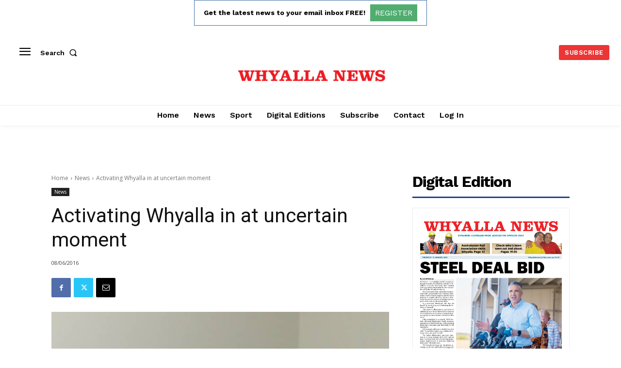

--- FILE ---
content_type: text/html; charset=utf-8
request_url: https://www.google.com/recaptcha/api2/aframe
body_size: 267
content:
<!DOCTYPE HTML><html><head><meta http-equiv="content-type" content="text/html; charset=UTF-8"></head><body><script nonce="e2Oxrou5PblQOUUZHf4lOQ">/** Anti-fraud and anti-abuse applications only. See google.com/recaptcha */ try{var clients={'sodar':'https://pagead2.googlesyndication.com/pagead/sodar?'};window.addEventListener("message",function(a){try{if(a.source===window.parent){var b=JSON.parse(a.data);var c=clients[b['id']];if(c){var d=document.createElement('img');d.src=c+b['params']+'&rc='+(localStorage.getItem("rc::a")?sessionStorage.getItem("rc::b"):"");window.document.body.appendChild(d);sessionStorage.setItem("rc::e",parseInt(sessionStorage.getItem("rc::e")||0)+1);localStorage.setItem("rc::h",'1768992638298');}}}catch(b){}});window.parent.postMessage("_grecaptcha_ready", "*");}catch(b){}</script></body></html>